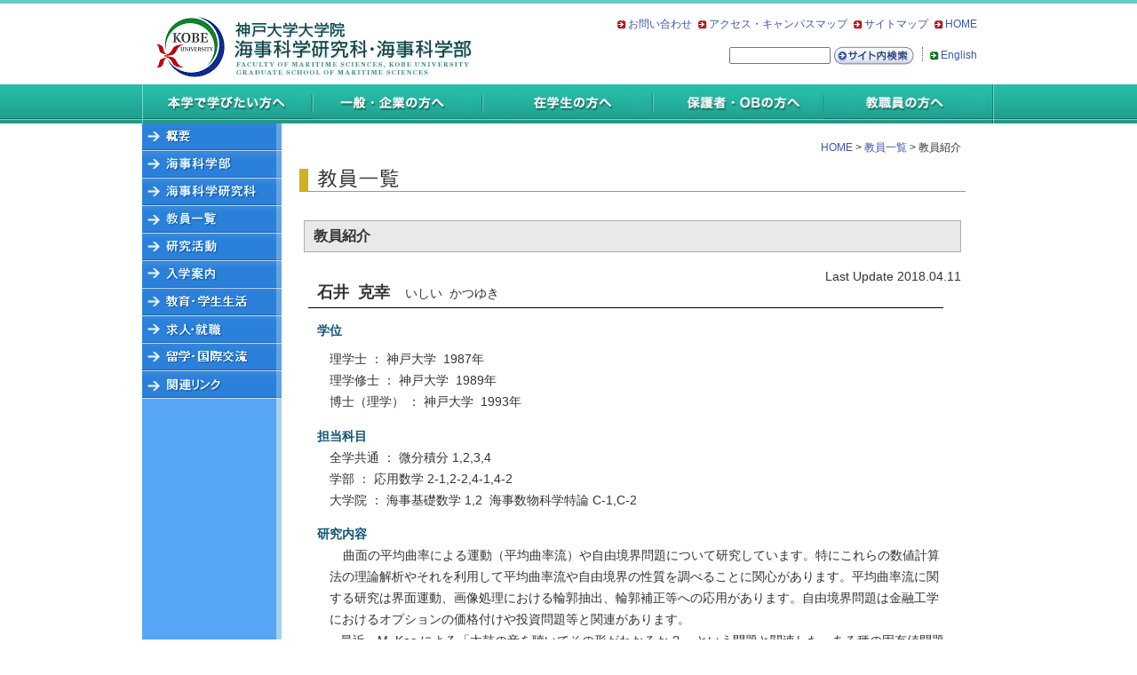

--- FILE ---
content_type: text/html
request_url: http://www.maritime.kobe-u.ac.jp/professors/ishii.html
body_size: 14389
content:
<!DOCTYPE HTML PUBLIC "-//W3C//DTD HTML 4.01 Transitional//EN"
"http://www.w3.org/TR/html4/loose.dtd">
<html>
<head>
<meta http-equiv="Content-Type" content="text/html; charset=shift_jis">
<meta http-equiv="Content-Style-Type" content="text/css">
<meta http-equiv="Content-Script-Type" content="text/javascript">
<meta http-equiv="Imagetoolbar" content="no">
<meta name="keywords" content="神戸大学海事科学部,海洋基本法,海洋資源,利用技術,海洋環境保全,マリンエンジニアリング,ロジスティクス,国際海上輸送システム,エネルギー技術,海事政策">
<meta name="description" content="神戸大学海事科学部の公式サイトです。海洋と船舶を主な対象に、安全かつ効率的な利用と環境保全に関する技術や政策について学ぶ大学です。">
<meta name="robots" content="index,follow">

<title>教員紹介｜教員一覧｜神戸大学大学院海事科学研究科・海事科学部</title>
<link href="/common/css/reset.css" rel="stylesheet" type="text/css">
<link href="/common/css/base.css" rel="stylesheet" type="text/css">
<link href="/common/css/second.css" rel="stylesheet" type="text/css">
<link href="css/faculty.css" rel="stylesheet" type="text/css">
<script type="text/javascript" src="https://code.jquery.com/jquery-3.6.3.js"></script>
<script type="text/javascript" src="https://code.jquery.com/jquery-migrate-3.4.0.min.js"></script>

<script type="text/javascript" src="/common/js/superfish.js"></script>
<script type="text/javascript" src="/common/js/script.js"></script></head>

<body>
<a name="top" id="top"></a>
	<table border="0" cellpadding="0" cellspacing="0" class="Container">
	<tr>
	<td class="Header">
	<!-- HEADER_START -->
	<div id="header">
<!-- #BeginLibraryItem -->
<h1><a href="http://www.kobe-u.ac.jp/" target="_blank"><img class="hover" src="/images/parts_logo_jindai.gif" alt="神戸大学" width="88" height="80"></a><a href="/"><img class="hover" src="/images/parts_logo_kaiji.gif" alt="神戸大学大学院海事科学研究科・海事科学部" width="280" height="80"></a></h1>
<!-- #EndLibraryItem -->
<div class="headerMenuBox">
  <p><img src="/images/icon_arrow01.gif" alt="" width="10" height="10"><a href="/inquiry/">お問い合わせ</a></p>
<p><img src="/images/icon_arrow01.gif" alt="" width="10" height="10"><a href="/map/">アクセス・キャンパスマップ</a></p>
<p><img src="/images/icon_arrow01.gif" alt="" width="10" height="10"><a href="/sitemap/">サイトマップ</a></p>
<p><img src="/images/icon_arrow01.gif" alt="" width="10" height="10"><a href="/">HOME</a></p>
</div>

<div class="headerMenuBox">
<!-- google検索_START -->
<form method="get" name="sf" action="https://www.google.co.jp/search">
<input type="hidden" name="hl" value="ja">
<input type="hidden" name="ie" value="Shift_JIS">
<input type="hidden" name="oe" value="Shift_JIS">
<input type="hidden" name="sitesearch" value="">
<input type="text" name="q" value="" style="width: 110px;">
<input type="hidden" name="domains" value="www.maritime.kobe-u.ac.jp">
<input type="image" src="/images/btn_search.gif" alt="サイト内検索" onClick="searchClick('www.maritime.kobe-u.ac.jp');">
</form>
<!-- google検索_END -->
<p><img src="/images/icon_arrow02.gif" alt="" width="10" height="10"><a href="/en/index.html">English</a></p>
</div><!-- / .headerMenuBox -->
</div><!-- / #header -->


<div id="glo_menu">
<a href="/examinee/"><img class="hover" src="/images/glo_menu_01.jpg" alt="本学で学びたい方へ" width="192" height="45"></a><a href="/public/"><img class="hover" src="/images/glo_menu_02.jpg" alt="一般・企業の方へ" width="191" height="45"></a><a href="/student/"><img class="hover" src="/images/glo_menu_03.jpg" alt="在学生の方へ" width="192" height="45"></a><a href="/alumni/"><img class="hover" src="/images/glo_menu_04.jpg" alt="卒業生の方へ" width="192" height="45"></a><a href="/staff/"><img class="hover" src="/images/glo_menu_05.jpg" alt="教職員の方へ" width="193" height="45"></a>
</div><!-- / #glo_menu -->

	<!-- HEADER_END -->
	</td>
	</tr>
	<tr>
	<td>
	<!-- MAINCONTENTS_START -->
	<table border="0" cellpadding="0" cellspacing="0">
		<tr>
		<td class="sideBoxL">
			<!-- メニュー_START -->
			<!-- メニュー_START -->
<div class="sideMenuL">
<ul class="nav"><!--
--><li class="normal" id="maritime"><a href="/maritime/"><img class="hover" src="/images/menu_maritime.gif" alt="概要" width="157" height="31"></a><!--
--><ul>
<li><a href="/maritime/message.html">研究科長あいさつ</a></li>
<li><a href="/maritime/history.html">沿革</a></li>
<li><a href="/maritime/about.html">海事科学とは</a></li>
<li><a href="/maritime/pamphlet_g.html">大学院紹介パンフレット</a></li>
<li><a href="/maritime/composition.html">大学院の構成</a></li>
<li><a href="/maritime/data.html">各種データ</a></li>
<li><a href="/maritime/evaluation.html">自己点検報告書・<br>外部評価報告書</a></li>
<li class="Bottom"><a href="/maritime/fact.html">ファクトブック</a></li>
</ul><!--
--></li>
<!--
--><li id="undergraduate" class="normal"><a href="/undergraduate/"><img class="hover" src="/images/menu_undergraduate.gif" alt="海事科学部" width="157" height="31"></a><!--
-->
<ul>
<li><a href="https://www.kobe-u.ac.jp/campuslife/edu/policy/diploma_policy/index.html" target="_blank">ディプロマ・ポリシー<span class="outlink">&nbsp;</span></a></li>
<li><a href="https://www.kobe-u.ac.jp/campuslife/edu/policy/curriculum_policy/index.html" target="_blank">カリキュラム・ポリシー<span class="outlink">&nbsp;</span></a></li>
<li><a href="/undergraduate/pdf/curriculum_flow2018.pdf" target="_blank">カリキュラム・フロー<img src="/images/icon_pdf_12px.gif" alt="pdf_icon" width="12" height="12"></a></li>
<li><a href="/admission/sp/about/index.html">学科紹介</a></li>
<li class="Bottom"><a href="/campus/handbook.html">学生便覧</a></li>
</ul><!--
--></li>
<!--
--><li class="normal" id="graduate"><a href="/graduate/"><img class="hover" src="/images/menu_graduate.gif" alt="海事科学研究科" width="157" height="31"></a><!--
-->
<ul>
<li><a href="http://www.kobe-u.ac.jp/admission/grad/requirement-grad/index.html" target="_blank">アドミッション・ポリシー<span class="outlink">&nbsp;</span></a></li>
<li><a href="https://www.kobe-u.ac.jp/campuslife/edu/policy/diploma_policy/index.html" target="_blank">ディプロマ・ポリシー<span class="outlink">&nbsp;</span></a></li>
<li><a href="/graduate/basis.html">学位論文評価基準</a></li>
<li><a href="https://www.kobe-u.ac.jp/campuslife/edu/policy/curriculum_policy/index.html" target="_blank">カリキュラム・ポリシー<span class="outlink">&nbsp;</span></a></li>
<li><a href="/graduate/introduction.html">専攻・講座紹介</a></li>
<li><a href="/graduate/composition.html">組織構成</a></li>
<li><a href="/graduate/facilities.html">施設・設備</a></li>
<li class="Bottom"><a href="/graduate/kkk_alliance.html">関西海事教育アライアンス</a></li>
</ul><!--
--></li>
<!--
--><li class="normal" id="professors"><a href="/professors/"><img class="hover" src="/images/menu_professors.gif" alt="教員一覧" width="157" height="31"></a><!--
--></li>
<!--
--><li class="normal" id="study"><a href="/study/"><img class="hover" src="/images/menu_study.gif" alt="研究活動" width="157" height="31"></a><!--
--><ul>
<li><a href="/study/topics.html">最近の研究から</a></li>
<li><a href="/study/research_introduction.html">研究紹介</a></li>
<li><a href="/study/global.html">国際交流事業成果</a></li>
<li><a href="http://www.ircpi.kobe-u.ac.jp/data/oair.html" target="_blank">先端融合研究環<span class="outlink">&nbsp;</span></a></li>
<li><a href="http://www.k-obec.kobe-u.ac.jp/" target="_blank">海洋底探査センター<span class="outlink"></span></a></li>
<li><a href="https://www.research.kobe-u.ac.jp/hytec-center/index.html" target="_blank">水素・未来エネルギー技術研究センター<span class="outlink"></span></a></li>
<li><a href="/study/fukaemarukenkyuu.html">研究航海</a></li>
<li><a href="/study/conferences.html">研究会情報</a></li>
<li><a href="/study/articles.html">受賞・新聞記事など</a></li>
<li><a href="/study/social_contribution.html">社会貢献</a></li>
<li><a href="/study/cooperation.html">産学官民連携</a></li>
<li class="Bottom"><a href="/study/contribution.html">寄附金</a></li>
</ul><!--
--></li>
<!--
--><li class="normal" id="admission"><a href="/admission/"><img class="hover" src="/images/menu_admission.gif" alt="入学案内" width="157" height="31"></a><!--
-->
<ul>
<li><a href="/admission/graduate_open_campus.html">大学院オープンキャンパス</a></li>
<li><a href="/admission/auditor.html">研究生・科目等履修生・聴講生</a></li>
<li><a href="/admission/master.html">大学院博士課程前期課程入学試験（修士）</a></li>
<li class="Bottom"><a href="/admission/doctor.html">大学院博士課程後期課程入学試験（博士）</a></li>
</ul><!--
--></li>
<!--
--><li class="normal" id="campus"><a href="/campus/"><img class="hover" src="/images/menu_campus.gif" alt="教育・学生生活" width="157" height="31"></a><!--
--><ul>
<li><a href="/campus/board/index.html">学生連絡板（学内限定）</a></li>
<li><a href="/campus/calendar.html">学暦予定</a></li>
<li><a href="/campus/handbook.html">学生便覧</a></li>
<li><a href="/campus/syllabus.html">シラバス</a></li>
<li><a href="/campus/timetable.html">授業時間割表</a></li>
<li><a href="/campus/applications.html">履修申請</a></li>
<li><a href="/campus/lab_assign.html">研究室配属</a></li>
<li><a href="/campus/teacher.html">学級指導教員制度</a></li>
<li><a href="/campus/dissertation.html">学位審査手続</a></li>
<li><a href="/campus/layout_2.html">教室・施設配置図</a></li>
<li><a href="/campus/guidetosafety.html">安全の手引き（学内限定）</a></li>
<li><a href="/campus/club.html">課外活動</a></li>
<li><a href="/campus/harassment.html">ハラスメント相談</a></li>
<li><a href="/campus/life.html">生活一般</a></li>
<li><a href="/campus/scholarship.html">奨学金・学費免除</a></li>
<li class="Bottom"><a href="/campus/certificate.html">届出・証明書</a></li>
</ul><!--
--></li>
<!--
--><li class="normal" id="job"><a href="/job/"><img class="hover" src="/images/menu_job.gif" alt="求人・就職" width="157" height="31"></a><!--
--><ul>
<li><a href="https://www.ocean.kobe-u.ac.jp/student/job/job_guidance/" target="_blank">キャリアガイダンス<span class="outlink">&nbsp;</span></a></li>
<li><a href="/job/contact.html">就職業務担当者一覧</a></li>
<li><a href="http://www.ocean.kobe-u.ac.jp/public/reception/" target="_blank">求人受付<span class="outlink">&nbsp;</span></a></li>
<li><a href="https://www.ocean.kobe-u.ac.jp/public/course/" target="_blank">進路状況<span class="outlink">&nbsp;</span></a></li>
<li class="Bottom"><a href="http://www.ocean.kobe-u.ac.jp/internship/" target="_blank">インターンシップ<span class="outlink"></span></a></li>
</ul><!--
--></li>
<!--
--><li class="normal" id="international"><a href="/international/"><img class="hover" src="/images/menu_international.gif" alt="国際交流" width="157" height="31"></a><!--
--><ul>
<li><a href="/international/foreign_student.html">留学生へ</a></li>
<li><a href="/imarc/" target="_blank">国際海事研究センター<span class="outlink">&nbsp;</span></a></li>
<li><a href="/international/iamu.html">IAMU</a></li>
<li><a href="/international/exchanges.html">交流協定締結校</a></li>
<li class="Bottom"><a href="https://www.kobe-u.ac.jp/ja/international/study-abroad/exchange/" target="blank">留学制度<span class="outlink">&nbsp;</span></a></li>
</ul><!--
--></li>
<!--
--><li><a href="/link/"><img class="hover" src="/images/menu_link.gif" alt="関連リンク" width="157" height="31"></a></li>
<!--
--></ul>
</div><!-- / .sideMenuL -->
<!-- メニュー_END -->
			<!-- メニュー_END -->
		</td>
		<td class="secondBox">
			<p class="topicPath"><a href="/">HOME</a> &gt;<a href="/professors/"> 教員一覧</a> &gt; 教員紹介</p>
			<h2><img src="images/h2_professors.gif" alt="教員一覧" width="92" height="22"></h2>
			<div class="h3Box">
			<h3>教員紹介</h3>

			
<p class="dateP">Last Update 2018.04.11</p>

<div class="h5Box">
<h5 style="margin-right: 5px">石井&nbsp; 克幸<span class="kana">いしい&nbsp; かつゆき</span></h5>
<!-- 写真有は、 style="margin-right: 220px" ((写真のwidth)+30)、写真無は、 style="margin-right: 5px" -->

<!--<div class="photo">
<span class="guard"></span>
<img src="images/img_ishii.jpg" alt="保存禁止" width="190" height="188">
</div>-->

<div class="stress" style="margin-bottom: 8px">学位</div>

<dl class="dList01">
<dd>
<div class="indent_s_1em">理学士 &#65306; 神戸大学&nbsp; 1987年</div>
<div class="indent_s_1em">理学修士 &#65306; 神戸大学&nbsp; 1989年</div>
<div class="indent_s_1em">博士（理学） &#65306; 神戸大学&nbsp; 1993年</div>
</dd>
<dt>担当科目</dt>
<dd>
<div class="indent_s_1em">全学共通 &#65306; 微分積分&nbsp;1,2,3,4</div>
<div class="indent_s_1em">学部 &#65306; 応用数学&nbsp;2-1,2-2,4-1,4-2</div>
<div class="indent_s_1em">大学院 &#65306; 海事基礎数学&nbsp;1,2&nbsp;&nbsp;海事数物科学特論&nbsp;C-1,C-2</div>
</dd>
<dt>研究内容</dt>
<dd style="text-indent: 1em">曲面の平均曲率による運動（平均曲率流）や自由境界問題について研究しています。特にこれらの数値計算法の理論解析やそれを利用して平均曲率流や自由境界の性質を調べることに関心があります。平均曲率流に関する研究は界面運動、画像処理における輪郭抽出、輪郭補正等への応用があります。自由境界問題は金融工学におけるオプションの価格付けや投資問題等と関連があります。<br>
&nbsp; &nbsp;最近、M. Kac による「太鼓の音を聴いてその形がわかるか ? 」という問題と関連した、ある種の固有値問題にも関心を持ち始めました。
</dd>
<dt>学生へのメッセージ</dt>
<dd style="text-indent: 1em">数学は抽象的で実態がつかみにくいですが、それは汎用性があり、多くの分野に応用が利く、ということでもあります。数学そのものに興味がある学生、数学を使って何かを勉強してみたい学生を歓迎します。
</dd>
</dl>
<!-- 研究業績(KUID) -->
<div><a href="https://researchmap.jp/read0200537" target="_blank">
researchmap</a><span class="outlink">&nbsp;</span></div>
<!-- 個人のHP -->
<!--<div style="margin-top: 7px"><a href="" target="_blank">
<img src="images/btn_hp.gif" alt="個人のHP" width="85" height="26" style="margin-top: 6px"></a></div>-->

</div>
	

			</div>
			<!-- 2nd_END -->
		<div class="pagetop"><a href="#top">PageTop</a></div>
		</td>
		</tr>
		</table>
	<!-- MAINCONTENTS_END -->
	</td>
	</tr>
	<tr>
	<td>
	<!-- FOOTER_START -->
	<div class="Footer">
Copyright &copy; 2004-2026 FACULTY OF MARITIME SCIENCES, KOBE UNIVERSITY. All Rights Reserved.

<div class="aboutsiteBox"><a href="/about/" class="link">このサイトについて</a>
</div>

</div>
<!-- / .Footer -->
	<!-- FOOTER_END -->
	</td>
	</tr>
</table>

</body>
</html>







--- FILE ---
content_type: text/css
request_url: http://www.maritime.kobe-u.ac.jp/common/css/reset.css
body_size: 621
content:
@charset "Shift_JIS";

/* Reset style
---------------------------------------------------- */

body, div, dl, dt, dd, ul, ol, li, h1, h2, h3, h4, h5, h6, form, fieldset, input, textarea, p, blockquote, pre, th, td {
	padding: 0;
	margin: 0;
}

table {
	border-collapse: collapse;
	border-spacing: 0;
}

fieldset, img {
	border: 0;
}

address, cite, code, dfn, em, var {
	font-style: normal;
	font-weight: normal;
}

ol, ul {
	list-style: none;
}

h1, h2, h3, h4, h5, h6, td {
	font-weight: normal;
}

hr {
	height: 0;
	visibility: hidden;
	border:0; 
}

q:before, q:after {
	content: '';
}

abbr, acronym {
	border: 0;
}


--- FILE ---
content_type: text/css
request_url: http://www.maritime.kobe-u.ac.jp/common/css/base.css
body_size: 4658
content:
@charset "Shift_JIS";

/*
	Base style
	Link Style
	Font Style
	Header style
	Footer style
	左メニュー 共通部分style　（1階層目）
	左メニュー style　（TOP 2階層目）
---------------------------------------------------- */



/* Base style
---------------------------------------------------- */
body {
	text-align: center;
}

table.Container {
	margin: 0px auto;
	width: 750px;/*750*/
/*	border-left: 1px solid #acacac;
	border-right: 1px solid #acacac;   */
}

table.Container td {
	text-align: left;
}

td {
	vertical-align: top;
}


/* Link Style
---------------------------------------------------- */
a:link { color: #3a53af; text-decoration: none;}
a:visited { color: #3a53af; text-decoration: none;}
a:hover { color: #ca6809; text-decoration: underline;}
a:active { color: #ca6809; text-decoration: underline;}

/* 内部リンク */
.link {
	margin: 1em 0;
	padding: 8px 5px 8px 20px;
	background: url(/images/icon_arrow03.gif) no-repeat 5px 12px;
}

/* 外部リンク */
.outlink {
	margin: 1em 0;
	padding: 8px 5px 8px 20px;
	background: url(/images/icon_outlink.gif) no-repeat 5px 10px;
}


/* Font Style
---------------------------------------------------- */
body {
        font-family: "ヒラギノ角ゴ Pro W3", "Hiragino Kaku Gothic Pro", "メイリオ", Meiryo, Osaka, "ＭＳ Ｐゴシック", "MS PGothic", sans-serif;
	
        font-size: 90%;
        color: #333333;
        line-height: 170%;
        border-top-width: 4px;
        border-top-style: solid;
        border-top-color: #6CC;
        background-image: url(../../images/bg_glo_menu.jpg);
        background-repeat: repeat-x;
        background-position: left 94px;
}
/*font-size: 90%;_blank-size: 80%;*/ /*12px*/

h1,h2,h3,h4,h5,h6 {
	font-size: 100%;
}

.small {
	font-size: 83%; /*10px*/
}

p.marginP {
	margin: 1em 0;
}

p.NoMarginP {
	margin: 0;
}


/* Header style
---------------------------------------------------- */
#header{
	height: 80px;
	width: 960px;
	
	margin-top: 0px;
	margin-right: auto;
	margin-bottom: 0px;
	margin-left: auto;
}
h1{
	float: left;
	margin-left: 10px;
}
div.headerMenuBox {
	text-align: right;
	margin-top: 10px;
	margin-right: 20px;
	margin-bottom: 0;
	margin-left: 0;
}

div.headerMenuBox p {
	display: inline;
	margin-left: 3px;
	font-size: 80%;
}

div.headerMenuBox img {
	vertical-align: middle;
	margin-right: 2px;
}

/* google searc */
div.headerMenuBox form {
	border-right: 1px dotted #595858;
	padding-right: 5px;
	margin-right: 5px;
	display: inline;
}

div.headerMenuBox form input,
div.headerMenuBox form img {
	vertical-align: middle;
}
#glo_menu{
	clear: both;
	background-image: url(../../images/bg_glo_menu.jpg);
	background-repeat: repeat-x;
	background-position: left top;
	height: 45px;
}

 


/* Footer style
---------------------------------------------------- */
div.Footer {
	border-top: 6px solid #3CC;
	padding: 6px 5px 30px;
}

div.Footer table td {
	color: #737171;
	font-size: 80%;
}

div.Footer div.aboutsiteBox {
	float: right;
}


/* 左メニュー 共通部分style　（1階層目）
---------------------------------------------------- */
td.sideBoxL {
	background: url(/images/bg_sideL.gif) repeat-y left top;
}

div.sideMenuL img {
	display: block;
}

div.sideMenuL ul li {
	_width: 157px;
}

/* 1階層目 ul */
ul.nav {
	width: 157px;
	list-style: none;
}

ul.nav a {
	display: block;
}

/* 1階層目 li */
ul.nav li {
	position: relative;
	font-size: 0px;
}

/* 左メニュー style　（TOP 2階層目）
---------------------------------------------------- */

/* 2階層目 ul */
ul.nav li ul {
	position: absolute;
	width: 180px;
	border: 3px solid #3cc;/* #d0ceceから#3ccに変更2013/3/18 */
	top: -999px;
	background-color: #fff;/* #e9e8e8から#fffに変更2013/3/18 */
}


/* 2階層目 li */
ul.nav li ul li {
	border-bottom: 1px solid #3cc;
	padding: 8px 5px 8px 20px;
	background: url(/images/icon_arrow03.gif) no-repeat 5px 10px;
	font-size: 12px;
	width: 158px;
}

ul.nav li ul li a {
	line-height: 1;
}

/* 2階層目　下線なし */
ul.nav li ul li.Bottom {
	border-bottom: none;
}

/* 2階層目　表示位置 */
ul.nav li:hover ul,
ul.nav li.sfHover ul {
	left: 157px;
	top: 0px;
}

/* アクティブ 2階層目　表示位置 */
ul.nav li.active ul,
ul.nav li.active:hover ul{
	position: relative;
	top: 0px;
	left:0px;
}
/* アクティブ 2階層目 ul */
ul.nav li.active ul {
	width: 151px;
	border: none;
	background: url(/images/bg_secondNavUl.gif) repeat-y left top;
}

/* アクティブ 2階層目 li */
ul.nav li.active ul li {
	border-bottom: 1px solid #3cc;
	padding: 8px 5px 8px 25px;
	background: url(/images/icon_arrow03.gif) no-repeat 15px 10px;
	width: 121px;
	font-size: 12px;
}

/* アクティブ 2階層目　下線なし */
ul.nav li.active ul li.Bottom {
	border-bottom: none;
}



--- FILE ---
content_type: text/css
request_url: http://www.maritime.kobe-u.ac.jp/common/css/second.css
body_size: 5240
content:
@charset "Shift_JIS";

/*
	2nd style
	見出し style
	セカンドBOX style
	強調文字 style
	画像寄せ style
	リスト style
	サブウィンドウ style
-------------------------------- */



/* 2nd style
---------------------------------------------------- */
td.secondBox {
	padding: 15px 20px 20px;
	width: 750px;	/*803*/
}

.dateP {
	text-align: right;
}

.Right {
	text-align: right;
}

/* パンくずリスト */
td.secondBox p.topicPath {
	font-size: 83%;
	text-align: right;
	margin-right: 5px;
	margin-bottom: 1em;
}

/* 表テーブル */
table.secondTbl01 {
 margin-bottom: 1em;
 table-layout: fixed;
}

table.secondTbl01 caption {
	margin-bottom: 5px;
	text-align: left;
	font-weight: bold;
}

table.secondTbl01 caption.Center {
	text-align: center;
}

table.secondTbl01 th {
	background-color: #e6ebfa;
	border: 1px solid #999999;
	text-align: center;
	padding: 8px 5px;
}

table.secondTbl01 th.Left {
	text-align: left;
}

table.secondTbl01 th.Right {
	text-align: right;
}

table.secondTbl01 td {
	border: 1px solid #999999;
	padding: 8px 5px;
	vertical-align: middle;
}

table.secondTbl01 td.Center {
	text-align: center;
}

table.secondTbl01 td.Right {
	text-align: right;
}

table.secondTbl01 td.top {
	vertical-align: top;
}

table.secondTbl01 td.noBorder {
	border: none;
	padding: 0;
}


/* PDFファイルへリンク */
p.pdfLink {
	background: url(/images/icon_pdf.gif) no-repeat left top;
	padding-left: 20px;
	line-height: 17px;
}

table.adobeBox {
/*	width: 511px;*/
	width: 740px;
	border: 1px solid #999999;
	margin: 12px 0;
}

table.adobeBox td {
	font-size: 83%;
	line-height: 1.3;
	padding: 5px;
}


/* PDFファイルへリンク 小さいPDFマーク */
.pdfLink_12px {
	background: url(/images/icon_pdf_12px.gif) no-repeat left top;
	padding-left: 22px;
	line-height: 1.8;
}


/* PageTopへリンク */
div.pagetop {
	text-align: right;
	padding: 20px 20px 0 0;
}

div.pagetop a {
	background: url(/images/icon_pagetop.gif) no-repeat left center;
	padding-left: 10px;
}



/* 見出し style
---------------------------------------------------- */
/* 見出し h2 */
td.secondBox h2 {
	border-bottom: 1px solid #999999;
	border-left: 10px solid #d2af23;
	/*margin-bottom: 25px;*/
	padding: 0 0 3px 10px;
}

/* 見出し h3.H2_h3 */
td.secondBox h3.H2_h3 {
	font-weight: bold;
	border: 1px solid #a9a9a9;
	background-color: #f5f5f5;
	padding: 5px 10px;
	font-size: 110%;
	margin: 2em 0 1em 0;
}

/* 見出し h3 */
td.secondBox h3 {
	font-weight: bold;
	border: 1px solid #acacac;
	background-color: #e9e9ea;
	padding: 5px 10px;
	font-size: 110%;
	margin: 2em 0 1em 0;
}

/* 見出し h4 */
td.secondBox h4 {
	font-weight: bold;
	background: url(/images/bg_h4.jpg) no-repeat left bottom;
	padding: 0 0 1px 10px;
	margin: 2em 0 1em 0;
}

/* 見出し h5 */
td.secondBox h5 {
	font-weight: bold;
	background: url(/images/bg_h5.gif) no-repeat left 5px;
	padding: 0 0 0 10px;
	margin: 1em 0 0 -10px;
}

/* 見出し h2 フォント */
span.h2Font {
	padding-left: 8px;
	color: #666666;
	font-size: 160%;
	line-height: 100%;
}


/* セカンドBOX style
---------------------------------------------------- */
div.h3Box {
	margin: 0 5px;

}



div.h5Box {
	margin: 0 15px;
}

div.h3IndexBox {
	margin: 20px 30px;
}

div.h3IndexBox h3 {
	background: url(/images/bg_h3.jpg) no-repeat left top;
	margin: 1em 0;
	border: none;
	padding: 7px 0px 8px 10px;
	height: 24px;
	font-size: 100%;
}

div.h3IndexBox h3 a {
	padding: 0px 0px 0px 10px;
/*	width: 772px;*/
	width: 462px;
	display: block;
}

div.h3IndexBox h3.arrowNone {
	background: url(/images/bg_h3_arrow_none.jpg) no-repeat left top;
	margin: 1em 0;
	border: none;
	padding: 7px 0px 8px 20px;
	height: 24px;
}

div.h4IndexBox {
	margin: 20px 10px 20px 30px;
}

div.h4IndexBox h4 {
	background: url(/images/bg_h4_arrow.jpg) no-repeat left top;
	margin: 1em 0;
	border: none;
	padding: 7px 0px 8px 10px;
	height: 20px;
}

div.h4IndexBox h4 a {
	padding: 0px 0px 0px 5px;
	width: 746px;
	display: block;
}

/* 強調文字 style
---------------------------------------------------- */
.stress {
	font-weight: bold;
	color: #125679;
}

.stressRed {
	color: #b81c22;
}

.stressGreen {
	color: #0C7824;
}


/* 画像寄せ style
---------------------------------------------------- */
p.imgFloatR {
	float: right;
	margin: 0 0 15px 15px;
}

p.imgFloatL {
	float: left;
	margin: 0 15px 15px 0;
}


p.btnR {
	text-align: right;
}

p.btnL {
}

p.btnCenter {
	text-align: center;
	margin: 1em 0;
}



/* リスト style
---------------------------------------------------- */
/* リスト */
td.secondBox ul {
	list-style: disc;
	margin: 0 0 1em 1em;
}

/* 番号リスト */
td.secondBox ol {
	list-style: decimal;
	margin: 0 0 1em 2em;
}

td.secondBox ol.Ualpha {
	list-style: upper-alpha;
}

td.secondBox ol.Lalpha {
	list-style: lower-alpha;
}

td.secondBox ol.Lroman {
	list-style: lower-roman;
}


/* 定義リスト */
td.secondBox dl.dList01 {
}

td.secondBox dl.dList01 dt {
	font-weight: bold;
	color: #125679;
}

td.secondBox dl.dList01 dd {
	margin-left: 1em;
	margin-bottom: 1em;
}


/* サブウィンドウ style
---------------------------------------------------- */
body#subWindow table.Container {
	margin: 0px auto;
	width: 900px;
	border-left: 1px solid #acacac;
	border-right: 1px solid #acacac;
}

body#subWindow table.Container td {
	text-align: left;
}



--- FILE ---
content_type: text/css
request_url: http://www.maritime.kobe-u.ac.jp/professors/css/faculty.css
body_size: 1065
content:
@charset "Shift_JIS";
/* 教員 style
---------------------------------------------------- */
/* 見出し h5 */
td.secondBox h5 {
	margin-top: -6px;
	padding-bottom: 4px;
	margin-bottom: 13px;
	border-bottom: 1px solid #000000;
	font-size: 125%;
	font-weight: bold;
	background: none;
}

/* セカンドBOX style
---------------------------------------------------- */
div.h5Box {
	margin: 0 15px;
}

/* フォント style */
span.kana {
	margin-left: 1.2em;
	font-size: 80%;
	font-weight: normal;
}

span.italic {
	font-style: italic
}

/* Text */
span.underline {
	text-decoration: underline;
}

/* ぶら下げインデント-1字 */
div.indent_s_1em {
	margin-left: 1em;
	text-indent: -1em
}

/* インデント */
.indent_1em {
	text-indent: 1em;
}

.indent_1_2em {
	text-indent: 1.2em;
}


.indent_1_6em {
	text-indent: 1.6em;
}

/* 画像 div.photo */
div.photo {
	position: relative;
	top: -22px; 
	float: right; 
	margin: 0 5px -8px 14px;
}

/* 画像の保護 */
span.guard {
	position: absolute;
	display: block;
	width: 100%;
	height: 100%;
	background-image: url(images/spacer.gif);
}



--- FILE ---
content_type: application/javascript
request_url: http://www.maritime.kobe-u.ac.jp/common/js/script.js
body_size: 422
content:
$(document).ready(function(){
	var showObj = location.href;
	myData = showObj.split("/");
	for (var i = 0; i < myData.length; i++) {
			if(document.getElementById(myData[i])){
					var active= "#" + myData[i];
					$(active).removeClass("normal").addClass("active");
			}
	}
	$(".nav")
	.superfish({
		animation : { opacity:"show",height:"show"}
	});
});

function searchClick(ss) {
  document.sf.sitesearch.value = ss;
}
